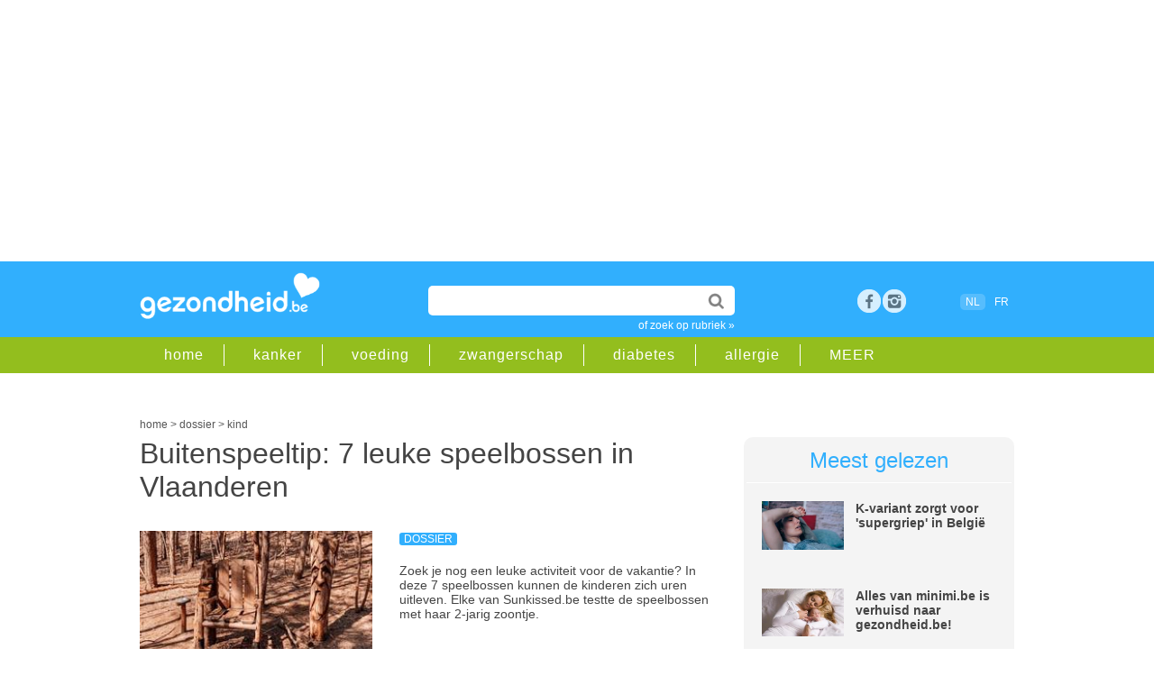

--- FILE ---
content_type: application/javascript; charset=utf-8
request_url: https://fundingchoicesmessages.google.com/f/AGSKWxVrxmtcN4AON5aDnBNra1w90oWnpLiEFU98UllRMO4NLMGZvfz6tu-9pgmynW3I3ru2Yrvk7x9mk4va4K1rNG5GmziIOze9JtvwgHq4AF95jiBzkYIh2or9iXvz0Pd97Qbh2Dsfsg==?fccs=W251bGwsbnVsbCxudWxsLG51bGwsbnVsbCxudWxsLFsxNzY4ODExMzA0LDg1MzAwMDAwMF0sbnVsbCxudWxsLG51bGwsW251bGwsWzcsNl0sbnVsbCxudWxsLG51bGwsbnVsbCxudWxsLG51bGwsbnVsbCxudWxsLG51bGwsMV0sImh0dHBzOi8vd3d3Lmdlem9uZGhlaWQuYmUvYXJ0aWtlbC9raW5kL2J1aXRlbnNwZWVsdGlwLTctbGV1a2Utc3BlZWxib3NzZW4taW4tdmxhYW5kZXJlbi0zNTIwNiIsbnVsbCxbWzgsIk05bGt6VWFaRHNnIl0sWzksImVuLVVTIl0sWzE2LCJbMSwxLDFdIl0sWzE5LCIyIl0sWzE3LCJbMF0iXSxbMjQsIiJdLFsyOSwiZmFsc2UiXV1d
body_size: 114
content:
if (typeof __googlefc.fcKernelManager.run === 'function') {"use strict";this.default_ContributorServingResponseClientJs=this.default_ContributorServingResponseClientJs||{};(function(_){var window=this;
try{
var np=function(a){this.A=_.t(a)};_.u(np,_.J);var op=function(a){this.A=_.t(a)};_.u(op,_.J);op.prototype.getWhitelistStatus=function(){return _.F(this,2)};var pp=function(a){this.A=_.t(a)};_.u(pp,_.J);var qp=_.Zc(pp),rp=function(a,b,c){this.B=a;this.j=_.A(b,np,1);this.l=_.A(b,_.Nk,3);this.F=_.A(b,op,4);a=this.B.location.hostname;this.D=_.Dg(this.j,2)&&_.O(this.j,2)!==""?_.O(this.j,2):a;a=new _.Og(_.Ok(this.l));this.C=new _.bh(_.q.document,this.D,a);this.console=null;this.o=new _.jp(this.B,c,a)};
rp.prototype.run=function(){if(_.O(this.j,3)){var a=this.C,b=_.O(this.j,3),c=_.dh(a),d=new _.Ug;b=_.fg(d,1,b);c=_.C(c,1,b);_.hh(a,c)}else _.eh(this.C,"FCNEC");_.lp(this.o,_.A(this.l,_.Ae,1),this.l.getDefaultConsentRevocationText(),this.l.getDefaultConsentRevocationCloseText(),this.l.getDefaultConsentRevocationAttestationText(),this.D);_.mp(this.o,_.F(this.F,1),this.F.getWhitelistStatus());var e;a=(e=this.B.googlefc)==null?void 0:e.__executeManualDeployment;a!==void 0&&typeof a==="function"&&_.Qo(this.o.G,
"manualDeploymentApi")};var sp=function(){};sp.prototype.run=function(a,b,c){var d;return _.v(function(e){d=qp(b);(new rp(a,d,c)).run();return e.return({})})};_.Rk(7,new sp);
}catch(e){_._DumpException(e)}
}).call(this,this.default_ContributorServingResponseClientJs);
// Google Inc.

//# sourceURL=/_/mss/boq-content-ads-contributor/_/js/k=boq-content-ads-contributor.ContributorServingResponseClientJs.en_US.M9lkzUaZDsg.es5.O/d=1/exm=ad_blocking_detection_executable,kernel_loader,loader_js_executable/ed=1/rs=AJlcJMzanTQvnnVdXXtZinnKRQ21NfsPog/m=cookie_refresh_executable
__googlefc.fcKernelManager.run('\x5b\x5b\x5b7,\x22\x5b\x5bnull,\\\x22gezondheid.be\\\x22,\\\x22AKsRol-TDV-IIJ5qQfRG2p02QJGRAf5S7NL-fMm5M6zdUBPr4xvpe_N_tPVMvRe0QYJVCWReY3Kmj_lhpVFF__zGdTdT8At2awOEjm-ZlbxrsVkkAqaAxvsO8acNMFRvIiJaOcpxegutl_6ShPleNvzZsJO_ytQJyw\\\\u003d\\\\u003d\\\x22\x5d,null,\x5b\x5bnull,null,null,\\\x22https:\/\/fundingchoicesmessages.google.com\/f\/AGSKWxWjNd-4Euy8yR8lEnRnWeBvMPgvTjcCLcvR_ylpOTmC7Ub6lAs4kinAB6QcM7vbPjc6tS7KPg4XNQdA-83Jo_L2wsioPXetUJwFmgszzxcOm5niTyvNHLINaVuS58QkMxNsWpD1DA\\\\u003d\\\\u003d\\\x22\x5d,null,null,\x5bnull,null,null,\\\x22https:\/\/fundingchoicesmessages.google.com\/el\/AGSKWxWW_Rp8hKEeEbEyvuRPtDLWxbLxcLCMLtpVlO1wsW0h3Po2N_5I9onC9SwJeq9ZLcI7bD9EeBTAaSbBCmD16CQG_PFCLvR6bxMG4862oX562hqg-he3Bff9kiv8VyQbOy9wYJ4vcA\\\\u003d\\\\u003d\\\x22\x5d,null,\x5bnull,\x5b7,6\x5d,null,null,null,null,null,null,null,null,null,1\x5d\x5d,\x5b3,1\x5d\x5d\x22\x5d\x5d,\x5bnull,null,null,\x22https:\/\/fundingchoicesmessages.google.com\/f\/AGSKWxU_qtD5yDOWF43UFFFatBiAXV509kyW1-9gR_Bx88rYMu7SQbCLN_6iQRcFWl9i_6HzEspL9svtjoqdVRkWHb7m40vqZ5bZpAKyHXeye2tVfsG3obYectwH4JbbbdgjSeZvcQdlvA\\u003d\\u003d\x22\x5d\x5d');}

--- FILE ---
content_type: application/javascript; charset=utf-8
request_url: https://fundingchoicesmessages.google.com/f/AGSKWxWF1rm31BLALpjV79kq-eLnHFw_3yRDeOcASqPUgetXwsZLWOGANsaO0q04seTXGv6VoAPbGFimQ-2o0DYgEgGCX44Dip7ERgErzsFnEvbuGJBdAQoIytv5OicSeXWHjE8I6onnibTawGypVwfhO_id_KhyV-22DAIfb_yw_47453klHlegP-GF_a-a/_-advert.swf/dynamic-ad-_adsense_/ads1./ShowInterstitialAd.
body_size: -1289
content:
window['ab8f2988-cf2c-4c95-b1a0-16cc8a150fbc'] = true;